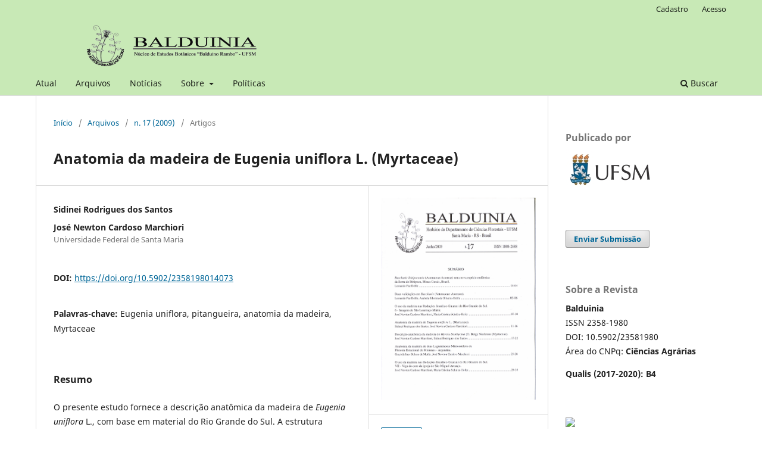

--- FILE ---
content_type: text/html; charset=utf-8
request_url: https://periodicos.ufsm.br/balduinia/article/view/14073?articlesBySameAuthorPage=8
body_size: 7907
content:
<!DOCTYPE html>
<html lang="pt-BR" xml:lang="pt-BR">
<head>
	<meta charset="utf-8">
	<meta name="viewport" content="width=device-width, initial-scale=1.0">
	<title>
		Anatomia da madeira de Eugenia uniflora L. (Myrtaceae)
							| Balduinia
			</title>

	
<meta name="generator" content="Open Journal Systems 3.3.0.10">
<link rel="schema.DC" href="http://purl.org/dc/elements/1.1/" />
<meta name="DC.Creator.PersonalName" content="Sidinei Rodrigues dos Santos"/>
<meta name="DC.Creator.PersonalName" content="José Newton Cardoso Marchiori"/>
<meta name="DC.Date.created" scheme="ISO8601" content="2014-05-25"/>
<meta name="DC.Date.dateSubmitted" scheme="ISO8601" content="2014-05-25"/>
<meta name="DC.Date.issued" scheme="ISO8601" content="2014-06-14"/>
<meta name="DC.Date.modified" scheme="ISO8601" content="2015-06-12"/>
<meta name="DC.Description" xml:lang="pt" content="O presente estudo fornece a descrição anatômica da madeira de Eugenia uniflora L., com base em material do Rio Grande do Sul. A estrutura anatômica reúne características típicas da família Myrtaceae e gênero Eugenia, destacando-se a presença de parênquima apotraqueal em faixas, as fibras de paredes muito espessas, e abundantes séries cristalíferas. Foram também observadas diferenças nas características anatômicas quantitativas, com relação a outras espécies do gênero."/>
<meta name="DC.Format" scheme="IMT" content="application/pdf"/>
<meta name="DC.Identifier" content="14073"/>
<meta name="DC.Identifier.pageNumber" content="p. 11-16"/>
<meta name="DC.Identifier.DOI" content="10.5902/2358198014073"/>
<meta name="DC.Identifier.URI" content="https://periodicos.ufsm.br/balduinia/article/view/14073"/>
<meta name="DC.Language" scheme="ISO639-1" content="pt"/>
<meta name="DC.Rights" content="Copyright (c)  "/>
<meta name="DC.Rights" content=""/>
<meta name="DC.Source" content="Balduinia"/>
<meta name="DC.Source.ISSN" content="2358-1980"/>
<meta name="DC.Source.Issue" content="17"/>
<meta name="DC.Source.URI" content="https://periodicos.ufsm.br/balduinia"/>
<meta name="DC.Subject" xml:lang="pt" content="Eugenia uniflora"/>
<meta name="DC.Subject" xml:lang="pt" content="pitangueira"/>
<meta name="DC.Subject" xml:lang="pt" content="anatomia da madeira"/>
<meta name="DC.Subject" xml:lang="pt" content="Myrtaceae"/>
<meta name="DC.Title" content="Anatomia da madeira de Eugenia uniflora L. (Myrtaceae)"/>
<meta name="DC.Type" content="Text.Serial.Journal"/>
<meta name="DC.Type.articleType" content="Artigos"/>
<meta name="gs_meta_revision" content="1.1"/>
<meta name="citation_journal_title" content="Balduinia"/>
<meta name="citation_journal_abbrev" content="Balduinia"/>
<meta name="citation_issn" content="2358-1980"/> 
<meta name="citation_author" content="Sidinei Rodrigues dos Santos"/>
<meta name="citation_author" content="José Newton Cardoso Marchiori"/>
<meta name="citation_author_institution" content="Universidade Federal de Santa Maria"/>
<meta name="citation_title" content="Anatomia da madeira de Eugenia uniflora L. (Myrtaceae)"/>
<meta name="citation_language" content="pt"/>
<meta name="citation_date" content="2009"/>
<meta name="citation_issue" content="17"/>
<meta name="citation_firstpage" content="11"/>
<meta name="citation_lastpage" content="16"/>
<meta name="citation_doi" content="10.5902/2358198014073"/>
<meta name="citation_abstract_html_url" content="https://periodicos.ufsm.br/balduinia/article/view/14073"/>
<meta name="citation_keywords" xml:lang="pt" content="Eugenia uniflora"/>
<meta name="citation_keywords" xml:lang="pt" content="pitangueira"/>
<meta name="citation_keywords" xml:lang="pt" content="anatomia da madeira"/>
<meta name="citation_keywords" xml:lang="pt" content="Myrtaceae"/>
<meta name="citation_pdf_url" content="https://periodicos.ufsm.br/balduinia/article/download/14073/8799"/>
<link rel="alternate" type="application/atom+xml" href="https://periodicos.ufsm.br/balduinia/gateway/plugin/AnnouncementFeedGatewayPlugin/atom">
<link rel="alternate" type="application/rdf+xml" href="https://periodicos.ufsm.br/balduinia/gateway/plugin/AnnouncementFeedGatewayPlugin/rss">
<link rel="alternate" type="application/rss+xml" href="https://periodicos.ufsm.br/balduinia/gateway/plugin/AnnouncementFeedGatewayPlugin/rss2">
	<link rel="stylesheet" href="https://periodicos.ufsm.br/balduinia/$$$call$$$/page/page/css?name=stylesheet" type="text/css" /><link rel="stylesheet" href="https://periodicos.ufsm.br/balduinia/$$$call$$$/page/page/css?name=font" type="text/css" /><link rel="stylesheet" href="https://periodicos.ufsm.br/lib/pkp/styles/fontawesome/fontawesome.css?v=3.3.0.10" type="text/css" />
</head>
<body class="pkp_page_article pkp_op_view has_site_logo" dir="ltr">

	<div class="pkp_structure_page">

				<header class="pkp_structure_head" id="headerNavigationContainer" role="banner">
						 <nav class="cmp_skip_to_content" aria-label="Ir para os links de conteúdo">
	<a href="#pkp_content_main">Ir para o conteúdo principal</a>
	<a href="#siteNav">Ir para o menu de navegação principal</a>
		<a href="#pkp_content_footer">Ir para o rodapé</a>
</nav>

			<div class="pkp_head_wrapper">

				<div class="pkp_site_name_wrapper">
					<button class="pkp_site_nav_toggle">
						<span>Open Menu</span>
					</button>
										<div class="pkp_site_name">
																<a href="						https://periodicos.ufsm.br/balduinia/index
					" class="is_img">
							<img src="https://periodicos.ufsm.br/public/journals/34/pageHeaderLogoImage_pt_BR.gif" width="1575" height="252"  />
						</a>
										</div>
				</div>

				
				<nav class="pkp_site_nav_menu" aria-label="Navegação no Site">
					<a id="siteNav"></a>
					<div class="pkp_navigation_primary_row">
						<div class="pkp_navigation_primary_wrapper">
																				<ul id="navigationPrimary" class="pkp_navigation_primary pkp_nav_list">
								<li class="">
				<a href="https://periodicos.ufsm.br/balduinia/issue/current">
					Atual
				</a>
							</li>
								<li class="">
				<a href="https://periodicos.ufsm.br/balduinia/issue/archive">
					Arquivos
				</a>
							</li>
								<li class="">
				<a href="https://periodicos.ufsm.br/balduinia/announcement">
					Notícias
				</a>
							</li>
								<li class="">
				<a href="https://periodicos.ufsm.br/balduinia/about">
					Sobre
				</a>
									<ul>
																					<li class="">
									<a href="https://periodicos.ufsm.br/balduinia/about">
										Sobre a Revista
									</a>
								</li>
																												<li class="">
									<a href="https://periodicos.ufsm.br/balduinia/about/submissions">
										Submissões
									</a>
								</li>
																												<li class="">
									<a href="https://periodicos.ufsm.br/balduinia/about/editorialTeam">
										Equipe Editorial
									</a>
								</li>
																												<li class="">
									<a href="https://periodicos.ufsm.br/balduinia/about/privacy">
										Declaração de Privacidade
									</a>
								</li>
																												<li class="">
									<a href="https://periodicos.ufsm.br/balduinia/about/contact">
										Contato
									</a>
								</li>
																		</ul>
							</li>
								<li class="">
				<a href="https://periodicos.ufsm.br/balduinia/politicas">
					Políticas
				</a>
							</li>
			</ul>

				

																						<div class="pkp_navigation_search_wrapper">
									<a href="https://periodicos.ufsm.br/balduinia/search" class="pkp_search pkp_search_desktop">
										<span class="fa fa-search" aria-hidden="true"></span>
										Buscar
									</a>
								</div>
													</div>
					</div>
					<div class="pkp_navigation_user_wrapper" id="navigationUserWrapper">
							<ul id="navigationUser" class="pkp_navigation_user pkp_nav_list">
								<li class="profile">
				<a href="https://periodicos.ufsm.br/balduinia/user/register">
					Cadastro
				</a>
							</li>
								<li class="profile">
				<a href="https://periodicos.ufsm.br/balduinia/login">
					Acesso
				</a>
							</li>
										</ul>

					</div>
				</nav>
			</div><!-- .pkp_head_wrapper -->
		</header><!-- .pkp_structure_head -->

						<div class="pkp_structure_content has_sidebar">
			<div class="pkp_structure_main" role="main">
				<a id="pkp_content_main"></a>

<div class="page page_article">
			<nav class="cmp_breadcrumbs" role="navigation" aria-label="Você está aqui:">
	<ol>
		<li>
			<a href="https://periodicos.ufsm.br/balduinia/index">
				Início
			</a>
			<span class="separator">/</span>
		</li>
		<li>
			<a href="https://periodicos.ufsm.br/balduinia/issue/archive">
				Arquivos
			</a>
			<span class="separator">/</span>
		</li>
					<li>
				<a href="https://periodicos.ufsm.br/balduinia/issue/view/757">
					n. 17 (2009)
				</a>
				<span class="separator">/</span>
			</li>
				<li class="current" aria-current="page">
			<span aria-current="page">
									Artigos
							</span>
		</li>
	</ol>
</nav>
	
		  	 <article class="obj_article_details">

		
	<h1 class="page_title">
		Anatomia da madeira de Eugenia uniflora L. (Myrtaceae)
	</h1>

	
	<div class="row">
		<div class="main_entry">

							<section class="item authors">
					<h2 class="pkp_screen_reader">Autores</h2>
					<ul class="authors">
											<li>
							<span class="name">
								Sidinei Rodrigues dos Santos
							</span>
																				</li>
											<li>
							<span class="name">
								José Newton Cardoso Marchiori
							</span>
															<span class="affiliation">
									Universidade Federal de Santa Maria
																	</span>
																				</li>
										</ul>
				</section>
			
																												<section class="item doi">
						<h2 class="label">
														DOI:
						</h2>
						<span class="value">
							<a href="https://doi.org/10.5902/2358198014073">
								https://doi.org/10.5902/2358198014073
							</a>
						</span>
					</section>
							
									<section class="item keywords">
				<h2 class="label">
										Palavras-chave:
				</h2>
				<span class="value">
											Eugenia uniflora, 											pitangueira, 											anatomia da madeira, 											Myrtaceae									</span>
			</section>
			
										<section class="item abstract">
					<h2 class="label">Resumo</h2>
					<p>O presente estudo fornece a descrição anatômica da madeira de <em>Eugenia uniflora</em> L., com base em material do Rio Grande do Sul. A estrutura anatômica reúne características típicas da família Myrtaceae e gênero <em>Eugenia</em>, destacando-se a presença de parênquima apotraqueal em faixas, as fibras de paredes muito espessas, e abundantes séries cristalíferas. Foram também observadas diferenças nas características anatômicas quantitativas, com relação a outras espécies do gênero.</p>
				</section>
			
			<div class="item downloads_chart">
	<h3 class="label">
		Downloads
	</h3>
	<div class="value">
		<canvas class="usageStatsGraph" data-object-type="Submission" data-object-id="14073"></canvas>
		<div class="usageStatsUnavailable" data-object-type="Submission" data-object-id="14073">
			Não há dados estatísticos.
		</div>
	</div>
</div>


																																							<section class="item author_bios">
					<h2 class="label">
													Biografia do Autor
											</h2>
																													<section class="sub_item">
								<h3 class="label">
																																							José Newton Cardoso Marchiori, <span class="affiliation">Universidade Federal de Santa Maria</span>
																	</h3>
								<div class="value">
									Professor Titular do Departamento de Ciências Florestais da Universidade Federal de Santa Maria. Formado em Engenharia Florestal pela UFSM. Mestre e Doutor em Engenharia Florestal pela UFPR. Bolsista de Produtividade em Pesquisa do CNPq - Nível 1D.
								</div>
							</section>
															</section>
			
						
		</div><!-- .main_entry -->

		<div class="entry_details">

										<div class="item cover_image">
					<div class="sub_item">
													<a href="https://periodicos.ufsm.br/balduinia/issue/view/757">
								<img src="https://periodicos.ufsm.br/public/journals/34/cover_issue_757_pt_BR.png" alt="">
							</a>
											</div>
				</div>
			
										<div class="item galleys">
					<h2 class="pkp_screen_reader">
						Downloads
					</h2>
					<ul class="value galleys_links">
													<li>
								
	
							

<a class="obj_galley_link pdf" href="https://periodicos.ufsm.br/balduinia/article/view/14073/8799">

		
	PDF

	</a>
							</li>
											</ul>
				</div>
						
						<div class="item published">
				<section class="sub_item">
					<h2 class="label">
						Publicado
					</h2>
					<div class="value">
																			<span>25-05-2014</span>
																	</div>
				</section>
							</div>
			
										<div class="item citation">
					<section class="sub_item citation_display">
						<h2 class="label">
							Como Citar
						</h2>
						<div class="value">
							<div id="citationOutput" role="region" aria-live="polite">
								<div class="csl-bib-body">
  <div class="csl-entry">Santos, S. R. dos, &#38; Marchiori, J. N. C. (2014). Anatomia da madeira de Eugenia uniflora L. (Myrtaceae). <i>Balduinia</i>, (17), p. 11–16. https://doi.org/10.5902/2358198014073</div>
</div>
							</div>
							<div class="citation_formats">
								<button class="cmp_button citation_formats_button" aria-controls="cslCitationFormats" aria-expanded="false" data-csl-dropdown="true">
									Fomatos de Citação
								</button>
								<div id="cslCitationFormats" class="citation_formats_list" aria-hidden="true">
									<ul class="citation_formats_styles">
																					<li>
												<a
													aria-controls="citationOutput"
													href="https://periodicos.ufsm.br/balduinia/citationstylelanguage/get/acm-sig-proceedings?submissionId=14073&amp;publicationId=11152"
													data-load-citation
													data-json-href="https://periodicos.ufsm.br/balduinia/citationstylelanguage/get/acm-sig-proceedings?submissionId=14073&amp;publicationId=11152&amp;return=json"
												>
													ACM
												</a>
											</li>
																					<li>
												<a
													aria-controls="citationOutput"
													href="https://periodicos.ufsm.br/balduinia/citationstylelanguage/get/acs-nano?submissionId=14073&amp;publicationId=11152"
													data-load-citation
													data-json-href="https://periodicos.ufsm.br/balduinia/citationstylelanguage/get/acs-nano?submissionId=14073&amp;publicationId=11152&amp;return=json"
												>
													ACS
												</a>
											</li>
																					<li>
												<a
													aria-controls="citationOutput"
													href="https://periodicos.ufsm.br/balduinia/citationstylelanguage/get/apa?submissionId=14073&amp;publicationId=11152"
													data-load-citation
													data-json-href="https://periodicos.ufsm.br/balduinia/citationstylelanguage/get/apa?submissionId=14073&amp;publicationId=11152&amp;return=json"
												>
													APA
												</a>
											</li>
																					<li>
												<a
													aria-controls="citationOutput"
													href="https://periodicos.ufsm.br/balduinia/citationstylelanguage/get/associacao-brasileira-de-normas-tecnicas?submissionId=14073&amp;publicationId=11152"
													data-load-citation
													data-json-href="https://periodicos.ufsm.br/balduinia/citationstylelanguage/get/associacao-brasileira-de-normas-tecnicas?submissionId=14073&amp;publicationId=11152&amp;return=json"
												>
													ABNT
												</a>
											</li>
																					<li>
												<a
													aria-controls="citationOutput"
													href="https://periodicos.ufsm.br/balduinia/citationstylelanguage/get/chicago-author-date?submissionId=14073&amp;publicationId=11152"
													data-load-citation
													data-json-href="https://periodicos.ufsm.br/balduinia/citationstylelanguage/get/chicago-author-date?submissionId=14073&amp;publicationId=11152&amp;return=json"
												>
													Chicago
												</a>
											</li>
																					<li>
												<a
													aria-controls="citationOutput"
													href="https://periodicos.ufsm.br/balduinia/citationstylelanguage/get/harvard-cite-them-right?submissionId=14073&amp;publicationId=11152"
													data-load-citation
													data-json-href="https://periodicos.ufsm.br/balduinia/citationstylelanguage/get/harvard-cite-them-right?submissionId=14073&amp;publicationId=11152&amp;return=json"
												>
													Harvard
												</a>
											</li>
																					<li>
												<a
													aria-controls="citationOutput"
													href="https://periodicos.ufsm.br/balduinia/citationstylelanguage/get/ieee?submissionId=14073&amp;publicationId=11152"
													data-load-citation
													data-json-href="https://periodicos.ufsm.br/balduinia/citationstylelanguage/get/ieee?submissionId=14073&amp;publicationId=11152&amp;return=json"
												>
													IEEE
												</a>
											</li>
																					<li>
												<a
													aria-controls="citationOutput"
													href="https://periodicos.ufsm.br/balduinia/citationstylelanguage/get/modern-language-association?submissionId=14073&amp;publicationId=11152"
													data-load-citation
													data-json-href="https://periodicos.ufsm.br/balduinia/citationstylelanguage/get/modern-language-association?submissionId=14073&amp;publicationId=11152&amp;return=json"
												>
													MLA
												</a>
											</li>
																					<li>
												<a
													aria-controls="citationOutput"
													href="https://periodicos.ufsm.br/balduinia/citationstylelanguage/get/turabian-fullnote-bibliography?submissionId=14073&amp;publicationId=11152"
													data-load-citation
													data-json-href="https://periodicos.ufsm.br/balduinia/citationstylelanguage/get/turabian-fullnote-bibliography?submissionId=14073&amp;publicationId=11152&amp;return=json"
												>
													Turabian
												</a>
											</li>
																					<li>
												<a
													aria-controls="citationOutput"
													href="https://periodicos.ufsm.br/balduinia/citationstylelanguage/get/vancouver?submissionId=14073&amp;publicationId=11152"
													data-load-citation
													data-json-href="https://periodicos.ufsm.br/balduinia/citationstylelanguage/get/vancouver?submissionId=14073&amp;publicationId=11152&amp;return=json"
												>
													Vancouver
												</a>
											</li>
																			</ul>
																			<div class="label">
											Baixar Citação
										</div>
										<ul class="citation_formats_styles">
																							<li>
													<a href="https://periodicos.ufsm.br/balduinia/citationstylelanguage/download/ris?submissionId=14073&amp;publicationId=11152">
														<span class="fa fa-download"></span>
														Endnote/Zotero/Mendeley (RIS)
													</a>
												</li>
																							<li>
													<a href="https://periodicos.ufsm.br/balduinia/citationstylelanguage/download/bibtex?submissionId=14073&amp;publicationId=11152">
														<span class="fa fa-download"></span>
														BibTeX
													</a>
												</li>
																					</ul>
																	</div>
							</div>
						</div>
					</section>
				</div>
			
										<div class="item issue">

											<section class="sub_item">
							<h2 class="label">
								Edição
							</h2>
							<div class="value">
								<a class="title" href="https://periodicos.ufsm.br/balduinia/issue/view/757">
									n. 17 (2009)
								</a>
							</div>
						</section>
					
											<section class="sub_item">
							<h2 class="label">
								Seção
							</h2>
							<div class="value">
								Artigos
							</div>
						</section>
					
									</div>
			
															
										<div class="item copyright">
					<h2 class="label">
						Licença
					</h2>
										<p>Autores que publicam nesta revista concordam com os seguintes termos:</p><br /><ul><li>Autores mantém os direitos autorais e concedem à revista o direito de primeira publicação, com o trabalho simultaneamente licenciado sob a <a href="http://creativecommons.org/licenses/by/3.0/" target="_new">Licença Creative Commons Attribution</a> (CC-BY-NC-SA) que permite o compartilhamento do trabalho com reconhecimento da autoria e publicação inicial nesta revista, não comercial e compartilha igual.</li></ul><div> </div><ul><li>Autores têm autorização para assumir contratos adicionais separadamente, para distribuição não-exclusiva da versão do trabalho publicada nesta revista (ex.: publicar em repositório institucional ou como capítulo de livro), com reconhecimento de autoria e publicação inicial nesta revista.</li></ul><div> </div><ul><li>Autores têm permissão e são estimulados a publicar e distribuir seu trabalho online (ex.: em repositórios institucionais ou na sua página pessoal) a qualquer ponto antes ou durante o processo editorial, já que isso pode gerar alterações produtivas, bem como aumentar o impacto e a citação do trabalho publicado (Veja <a href="http://opcit.eprints.org/oacitation-biblio.html" target="_new">O Efeito do Acesso Livre</a>).</li></ul>
				</div>
			
			

		</div><!-- .entry_details -->
	</div><!-- .row -->

</article>

	<div id="articlesBySameAuthorList">
						<h3>Artigos mais lidos pelo mesmo(s) autor(es)</h3>

			<ul>
																													<li>
													José Newton Cardoso Marchiori,
													Fabiano da Silva Alves,
												<a href="https://periodicos.ufsm.br/balduinia/article/view/13902">
							Nota sobre a distribuição geográfica de Peltophorum dubium (Spreng.) Taub. no Rio Grande do Sul
						</a>,
						<a href="https://periodicos.ufsm.br/balduinia/issue/view/735">
							Balduinia: n. 33 (2012)
						</a>
					</li>
																													<li>
													José Newton Cardoso Marchiori,
												<a href="https://periodicos.ufsm.br/balduinia/article/view/14084">
							Anatomia da madeira de Acacia melanoxylon R. Br.
						</a>,
						<a href="https://periodicos.ufsm.br/balduinia/issue/view/758">
							Balduinia: n. 18 (2009)
						</a>
					</li>
																													<li>
													Paulo Fernando dos Santos Machado,
													José Newton Cardoso Marchiori,
													Anelise Marta Siegloch,
												<a href="https://periodicos.ufsm.br/balduinia/article/view/20324">
							Anatomia da Madeira de Enterolobium Glaziovii (Benth.) Mesquita
						</a>,
						<a href="https://periodicos.ufsm.br/balduinia/issue/view/960">
							Balduinia: n. 50 (2015)
						</a>
					</li>
																													<li>
													Paulo Fernando dos Santos Machado,
													José Newton Cardoso Marchiori,
													Anelise Marta Siegloch,
												<a href="https://periodicos.ufsm.br/balduinia/article/view/19214">
							Anatomia da madeira de seis espécies exóticas do gênero Acacia Mill. (Fabaceae)
						</a>,
						<a href="https://periodicos.ufsm.br/balduinia/issue/view/934">
							Balduinia: n. 49 (2015)
						</a>
					</li>
																													<li>
													Leonardo Paz Deble,
													José Newton Cardoso Marchiori,
												<a href="https://periodicos.ufsm.br/balduinia/article/view/14012">
							Novidades em Achyrocline (Less.) DC. (Asteraceae – Gnaphalieae)
						</a>,
						<a href="https://periodicos.ufsm.br/balduinia/issue/view/743">
							Balduinia: n. 3 (2005)
						</a>
					</li>
																													<li>
													Leonardo Paz Deble,
													José Newton Cardoso Marchiori,
												<a href="https://periodicos.ufsm.br/balduinia/article/view/14017">
							Redução de Stenophalium A. Anderb. à sinonímia de Achyrocline (Less.) DC. (Asteraceae – Gnaphalieae)
						</a>,
						<a href="https://periodicos.ufsm.br/balduinia/issue/view/744">
							Balduinia: n. 4 (2005)
						</a>
					</li>
																													<li>
													Paulo Fernando dos Santos Machado,
													José Newton Cardoso Marchiori,
													Anelise Marta Siegloch,
												<a href="https://periodicos.ufsm.br/balduinia/article/view/19217">
							Anatomia do lenho de Senegalia Martiusiana (Steud.) Seigler &amp; Ebinger
						</a>,
						<a href="https://periodicos.ufsm.br/balduinia/issue/view/934">
							Balduinia: n. 49 (2015)
						</a>
					</li>
																													<li>
													Paulo Fernando dos Santos Machado,
													José Newton Cardoso Marchiori,
												<a href="https://periodicos.ufsm.br/balduinia/article/view/27447">
							Anatomia dos lenhos de Mimosa intricata Benth. e Mimosa taimbensis Burkart (Fabaceae)
						</a>,
						<a href="https://periodicos.ufsm.br/balduinia/issue/view/1188">
							Balduinia: n. 57 (2017)
						</a>
					</li>
																													<li>
													José Newton Cardoso Marchiori,
													Paulo Fernando dos Santos Machado,
												<a href="https://periodicos.ufsm.br/balduinia/article/view/21425">
							Anatomia do lenho em espécies sul-brasileiras da série Stipellares Benth. (Mimosa L. – Fabaceae). 1 – Fundamentos de taxonomia e anatomia da madeira
						</a>,
						<a href="https://periodicos.ufsm.br/balduinia/issue/view/1001">
							Balduinia: n. 51 (2016)
						</a>
					</li>
																													<li>
													Sidinei Rodrigues dos Santos,
													José Newton Cardoso Marchiori,
												<a href="https://periodicos.ufsm.br/balduinia/article/view/14108">
							Caracterização anatômica da madeira de Siphoneugena reitzii D. Legrand (Myrtaceae)
						</a>,
						<a href="https://periodicos.ufsm.br/balduinia/issue/view/765">
							Balduinia: n. 23 (2010)
						</a>
					</li>
							</ul>
			<div id="articlesBySameAuthorPages">
				<a href="https://periodicos.ufsm.br/balduinia/article/view/14073?articlesBySameAuthorPage=1#articlesBySameAuthor">&lt;&lt;</a>&nbsp;<a href="https://periodicos.ufsm.br/balduinia/article/view/14073?articlesBySameAuthorPage=7#articlesBySameAuthor">&lt;</a>&nbsp;<a href="https://periodicos.ufsm.br/balduinia/article/view/14073?articlesBySameAuthorPage=3#articlesBySameAuthor">3</a>&nbsp;<a href="https://periodicos.ufsm.br/balduinia/article/view/14073?articlesBySameAuthorPage=4#articlesBySameAuthor">4</a>&nbsp;<a href="https://periodicos.ufsm.br/balduinia/article/view/14073?articlesBySameAuthorPage=5#articlesBySameAuthor">5</a>&nbsp;<a href="https://periodicos.ufsm.br/balduinia/article/view/14073?articlesBySameAuthorPage=6#articlesBySameAuthor">6</a>&nbsp;<a href="https://periodicos.ufsm.br/balduinia/article/view/14073?articlesBySameAuthorPage=7#articlesBySameAuthor">7</a>&nbsp;<strong>8</strong>&nbsp;<a href="https://periodicos.ufsm.br/balduinia/article/view/14073?articlesBySameAuthorPage=9#articlesBySameAuthor">9</a>&nbsp;<a href="https://periodicos.ufsm.br/balduinia/article/view/14073?articlesBySameAuthorPage=10#articlesBySameAuthor">10</a>&nbsp;<a href="https://periodicos.ufsm.br/balduinia/article/view/14073?articlesBySameAuthorPage=11#articlesBySameAuthor">11</a>&nbsp;<a href="https://periodicos.ufsm.br/balduinia/article/view/14073?articlesBySameAuthorPage=12#articlesBySameAuthor">12</a>&nbsp;<a href="https://periodicos.ufsm.br/balduinia/article/view/14073?articlesBySameAuthorPage=9#articlesBySameAuthor">&gt;</a>&nbsp;<a href="https://periodicos.ufsm.br/balduinia/article/view/14073?articlesBySameAuthorPage=20#articlesBySameAuthor">&gt;&gt;</a>&nbsp;
			</div>
			</div>
<div id="articlesBySimilarityList">
	</div>


</div><!-- .page -->

	</div><!-- pkp_structure_main -->

									<div class="pkp_structure_sidebar left" role="complementary" aria-label="Barra lateral">
				<div class="pkp_block block_custom" id="customblock-publicado-por">
	<h2 class="title">Publicado por</h2>
	<div class="content">
		<p><a title="Site da UFSM" href="https://www.ufsm.br/" target="_blank" rel="noopener"><img src="https://www.ufsm.br/app/uploads/sites/362/2021/12/UFSM_brasao-monograma_h_cor.jpg" alt="Logomarca da UFSM" width="150" height="68"></a></p>
	</div>
</div>
<div class="pkp_block block_make_submission">
	<h2 class="pkp_screen_reader">
		Enviar Submissão
	</h2>

	<div class="content">
		<a class="block_make_submission_link" href="https://periodicos.ufsm.br/balduinia/about/submissions">
			Enviar Submissão
		</a>
	</div>
</div>
<div class="pkp_block block_custom" id="customblock-sobre-a-revista">
	<h2 class="title">Sobre a Revista</h2>
	<div class="content">
		<p><strong>Balduinia</strong><br>ISSN 2358-1980<br>DOI: 10.5902/23581980<br>Área do CNPq: <strong>Ciências Agrárias</strong></p>
<p><strong>Qualis (2017-2020): B4</strong></p>
	</div>
</div>
<div class="pkp_block block_custom" id="customblock-clustrmaps">
	<h2 class="title pkp_screen_reader">clustrmaps</h2>
	<div class="content">
		<p><a title="Visit tracker" href="https://clustrmaps.com/site/1bzam"><img src="//www.clustrmaps.com/map_v2.png?d=RwdKNaZds8rCeY8mgt9ez8WxWfBci-3z5rRke7bdya4&amp;cl=ffffff"></a></p>
	</div>
</div>
<div class="pkp_block block_language">
	<h2 class="title">
		Idioma
	</h2>

	<div class="content">
		<ul>
							<li class="locale_en_US" lang="en-US">
					<a href="https://periodicos.ufsm.br/balduinia/user/setLocale/en_US?source=%2Fbalduinia%2Farticle%2Fview%2F14073%3FarticlesBySameAuthorPage%3D8">
						English
					</a>
				</li>
							<li class="locale_es_ES" lang="es-ES">
					<a href="https://periodicos.ufsm.br/balduinia/user/setLocale/es_ES?source=%2Fbalduinia%2Farticle%2Fview%2F14073%3FarticlesBySameAuthorPage%3D8">
						Español (España)
					</a>
				</li>
							<li class="locale_pt_BR current" lang="pt-BR">
					<a href="https://periodicos.ufsm.br/balduinia/user/setLocale/pt_BR?source=%2Fbalduinia%2Farticle%2Fview%2F14073%3FarticlesBySameAuthorPage%3D8">
						Português (Brasil)
					</a>
				</li>
					</ul>
	</div>
</div><!-- .block_language -->
<div class="pkp_block block_information">
	<h2 class="title">Informações</h2>
	<div class="content">
		<ul>
							<li>
					<a href="https://periodicos.ufsm.br/balduinia/information/readers">
						Para Leitores
					</a>
				</li>
										<li>
					<a href="https://periodicos.ufsm.br/balduinia/information/authors">
						Para Autores
					</a>
				</li>
										<li>
					<a href="https://periodicos.ufsm.br/balduinia/information/librarians">
						Para Bibliotecários
					</a>
				</li>
					</ul>
	</div>
</div>
<div class="pkp_block block_web_feed">
	<h2 class="title">Edição Atual</h2>
	<div class="content">
		<ul>
			<li>
				<a href="https://periodicos.ufsm.br/balduinia/gateway/plugin/WebFeedGatewayPlugin/atom">
					<img src="https://periodicos.ufsm.br/lib/pkp/templates/images/atom.svg" alt="Logo Atom">
				</a>
			</li>
			<li>
				<a href="https://periodicos.ufsm.br/balduinia/gateway/plugin/WebFeedGatewayPlugin/rss2">
					<img src="https://periodicos.ufsm.br/lib/pkp/templates/images/rss20_logo.svg" alt="Logo RSS2">
				</a>
			</li>
			<li>
				<a href="https://periodicos.ufsm.br/balduinia/gateway/plugin/WebFeedGatewayPlugin/rss">
					<img src="https://periodicos.ufsm.br/lib/pkp/templates/images/rss10_logo.svg" alt="Logo RSS1">
				</a>
			</li>
		</ul>
	</div>
</div>

			</div><!-- pkp_sidebar.left -->
			</div><!-- pkp_structure_content -->

<div class="pkp_structure_footer_wrapper" role="contentinfo">
	<a id="pkp_content_footer"></a>

	<div class="pkp_structure_footer">

					<div class="pkp_footer_content">
				<div class="name">
<div class="name">
<p><strong>Balduinia </strong>– ISSN 2358-1980</p>
<p><strong>E-mail: </strong><a href="mailto:danielmarchiorineto@gmail.com">deble.biol@gmail.com</a></p>
<p><a href="https://creativecommons.org/licenses/by-nc-sa/4.0/" rel="license"><img src="https://i.creativecommons.org/l/by-nc-sa/4.0/88x31.png" alt="Creative Commons License" /></a> Este trabalho está licenciado sob uma licença <a href="https://creativecommons.org/licenses/by-nc-sa/4.0/" rel="license">Creative Commons Attribution-NonCommercial-ShareAlike 4.0 International License</a>.</p>
<p> </p>
<p><strong>Universidade Federal de Santa Maria, Campus Sede</strong></p>
<p><strong>Editora Central de Periódicos da UFSM</strong></p>
<p>Av. Roraima, nº 1000. Cidade Universitária. Bairro Camobi.</p>
<p>Prédio 30, Biblioteca Central, Sala 202/205, 2º Pavimento.</p>
<p>Santa Maria, RS. Brasil.</p>
<p>CEP: 97105-900 </p>
<p><strong>E-mail</strong>: <a href="mailto:centraldeperiodicos@ufsm.br">centraldeperiodicos@ufsm.br</a></p>
<p><strong>Sala Virtual de Atendimento</strong>: <a href="https://meet.google.com/chp-xyxw-kfp">https://meet.google.com/chp-xyxw-kfp</a> (das 8h30min às 12h)</p>
</div>
</div>
			</div>
		
			</div>
</div><!-- pkp_structure_footer_wrapper -->

</div><!-- pkp_structure_page -->

<script src="https://periodicos.ufsm.br/lib/pkp/lib/vendor/components/jquery/jquery.min.js?v=3.3.0.10" type="text/javascript"></script><script src="https://periodicos.ufsm.br/lib/pkp/lib/vendor/components/jqueryui/jquery-ui.min.js?v=3.3.0.10" type="text/javascript"></script><script src="https://periodicos.ufsm.br/plugins/themes/default/js/lib/popper/popper.js?v=3.3.0.10" type="text/javascript"></script><script src="https://periodicos.ufsm.br/plugins/themes/default/js/lib/bootstrap/util.js?v=3.3.0.10" type="text/javascript"></script><script src="https://periodicos.ufsm.br/plugins/themes/default/js/lib/bootstrap/dropdown.js?v=3.3.0.10" type="text/javascript"></script><script src="https://periodicos.ufsm.br/plugins/themes/default/js/main.js?v=3.3.0.10" type="text/javascript"></script><script src="https://periodicos.ufsm.br/plugins/generic/citationStyleLanguage/js/articleCitation.js?v=3.3.0.10" type="text/javascript"></script><script type="text/javascript">var pkpUsageStats = pkpUsageStats || {};pkpUsageStats.data = pkpUsageStats.data || {};pkpUsageStats.data.Submission = pkpUsageStats.data.Submission || {};pkpUsageStats.data.Submission[14073] = {"data":{"2016":{"1":0,"2":0,"3":0,"4":0,"5":23,"6":13,"7":38,"8":19,"9":16,"10":16,"11":13,"12":10},"2017":{"1":13,"2":9,"3":10,"4":22,"5":12,"6":18,"7":10,"8":7,"9":12,"10":11,"11":25,"12":6},"2018":{"1":4,"2":20,"3":13,"4":21,"5":18,"6":22,"7":18,"8":23,"9":22,"10":10,"11":16,"12":6},"2019":{"1":1,"2":10,"3":13,"4":5,"5":21,"6":12,"7":7,"8":11,"9":13,"10":7,"11":15,"12":3},"2020":{"1":7,"2":9,"3":7,"4":5,"5":9,"6":10,"7":6,"8":20,"9":22,"10":20,"11":16,"12":10},"2021":{"1":8,"2":3,"3":20,"4":5,"5":12,"6":17,"7":28,"8":13,"9":18,"10":25,"11":30,"12":8},"2022":{"1":8,"2":16,"3":8,"4":10,"5":8,"6":15,"7":19,"8":7,"9":1,"10":9,"11":8,"12":9},"2023":{"1":15,"2":7,"3":3,"4":2,"5":6,"6":8,"7":13,"8":7,"9":5,"10":2,"11":11,"12":5},"2024":{"1":5,"2":5,"3":4,"4":3,"5":0,"6":2,"7":7,"8":10,"9":14,"10":3,"11":2,"12":1},"2025":{"1":3,"2":2,"3":1,"4":4,"5":3,"6":7,"7":10,"8":7,"9":3,"10":6,"11":3,"12":2}},"label":"Todos os downloads","color":"79,181,217","total":1251};</script><script src="https://cdnjs.cloudflare.com/ajax/libs/Chart.js/2.0.1/Chart.js?v=3.3.0.10" type="text/javascript"></script><script type="text/javascript">var pkpUsageStats = pkpUsageStats || {};pkpUsageStats.locale = pkpUsageStats.locale || {};pkpUsageStats.locale.months = ["Jan","Fev","Mar","Abr","Mai","Jun","Jul","Ago","Set","Out","Nov","Dez"];pkpUsageStats.config = pkpUsageStats.config || {};pkpUsageStats.config.chartType = "bar";</script><script src="https://periodicos.ufsm.br/plugins/generic/usageStats/js/UsageStatsFrontendHandler.js?v=3.3.0.10" type="text/javascript"></script><script type="text/javascript">
(function(i,s,o,g,r,a,m){i['GoogleAnalyticsObject']=r;i[r]=i[r]||function(){
(i[r].q=i[r].q||[]).push(arguments)},i[r].l=1*new Date();a=s.createElement(o),
m=s.getElementsByTagName(o)[0];a.async=1;a.src=g;m.parentNode.insertBefore(a,m)
})(window,document,'script','https://www.google-analytics.com/analytics.js','ga');

ga('create', 'UA-123745327-1', 'auto');
ga('send', 'pageview');
</script>


</body>
</html>


--- FILE ---
content_type: application/javascript
request_url: https://periodicos.ufsm.br/plugins/generic/usageStats/js/UsageStatsFrontendHandler.js?v=3.3.0.10
body_size: 1652
content:
/**
 * @file plugins/generic/usageStats/js/UsageStatsFrontendHandler.js
 *
 * Copyright (c) 2013-2020 Simon Fraser University
 * Copyright (c) 2003-2020 John Willinsky
 * Distributed under the GNU GPL v3. For full terms see the file docs/COPYING.
 *
 * @package plugins.generic.usageStats
 *
 * @brief A small handler to initialize Chart.js graphs on the frontend
 */
(function() {

	if (typeof pkpUsageStats === 'undefined' || typeof pkpUsageStats.data === 'undefined') {
		return;
	}

	var graphs, noStatsNotice; 

	// Check for .querySelectorAll in browser support
	try {
		graphs = document.querySelectorAll('.usageStatsGraph');
		noStatsNotice = document.querySelectorAll('.usageStatsUnavailable');
	} catch (e) {
		console.log('Usage stats graph could not be loaded because your browser is too old. Please update your browser.');
		return;
	}

	// Hide the unavailable stats notice when a chart is loaded
	document.addEventListener('usageStatsChartLoaded.pkp', function(e) {
		for (var i = 0; i < noStatsNotice.length; i++) {
			if (typeof noStatsNotice[i].dataset.objectType !== 'undefined' && typeof noStatsNotice[i].dataset.objectId !== 'undefined' && noStatsNotice[i].dataset.objectType === e.target.dataset.objectType && noStatsNotice[i].dataset.objectId === e.target.dataset.objectId ) {
				noStatsNotice[i].parentNode.removeChild(noStatsNotice[i]);
			}
		}
	});

	// Define default chart options
	var chartOptions = {
		legend: {
			display: false,
		},
		tooltips: {
			titleColor: '#333',
			bodyColor: '#333',
			footerColor: '#333',
			backgroundColor: '#ddd',
			cornerRadius: 2,
		},
		elements: {
			line: {
				borderColor: 'rgba(0,0,0,0.3)',
				borderWidth: 1,
				borderJoinStyle: 'round',
				backgroundColor: 'rgba(0,0,0,0.3)',
			},
			rectangle: {
				backgroundColor: 'rgba(0,0,0,0.3)',
			},
			point: {
				radius: 2,
				hoverRadius: 6,
				borderWidth: 0,
				hitRadius: 5,
			},
		},
		scales: {
			xAxes: [{
				gridLines: {
					color: 'rgba(0,0,0,0.05)',
					drawTicks: false,
				},
			}],
			yAxes: [{
				gridLines: {
					color: 'rgba(0,0,0,0.05)',
					drawTicks: false,
				},
			}],
		},
	};

	if (pkpUsageStats.config.chartType === 'bar') {
		chartOptions.scales.xAxes = [{
			gridLines: {
				color: 'transparent',
			}
		}];
	}

	// Fire an event to allow third-party customization of the options
	var optionsEvent = document.createEvent('Event');
	optionsEvent.initEvent('usageStatsChartOptions.pkp', true, true);
	optionsEvent.chartOptions = chartOptions;
	document.dispatchEvent(optionsEvent);

	var graph, objectType, objectId, graphData, initializedEvent;
	pkpUsageStats.charts = {};
	for (var g = 0; g < graphs.length; g++) {
		graph = graphs[g];

		// Check for markup we can use
		if (typeof graph.dataset.objectType === 'undefined' || typeof graph.dataset.objectId === 'undefined' ) {
			console.log('Usage stats graph is missing data-object-type and data-object-id attributes', graph);
			continue;
		}

		objectType = graph.dataset.objectType;
		objectId = graph.dataset.objectId;

		// Check that data exists for this graph
		if (typeof pkpUsageStats.data[objectType] === 'undefined' || pkpUsageStats.data[objectType][objectId] === 'undefined' ) {
			console.log('Could not find data for this usage stats graph.', objectType, objectId);
			continue;
		}

		// Do nothing if there's no data for this chart
		if (typeof pkpUsageStats.data[objectType][objectId].data === 'undefined') {
			graph.parentNode.removeChild(graph);
			continue;
		}

		graphData = pkpUsageStats.data[objectType][objectId];

		// Turn the data set into an array
		var dataArray = [], labelsArray = [], currentDate = new Date(),
			currentYear = currentDate.getFullYear(), currentMonth = currentDate.getMonth();
		// Get the data from the last year
		for (month = currentMonth + 1; month <= 11; month++) {
			if (!(currentYear - 1 in graphData.data)) {
				dataArray.push(0);
			} else {
				dataArray.push(graphData.data[currentYear - 1][month+1]);
			}
			labelsArray.push(pkpUsageStats.locale.months[month]);
		}
		// Get the data from the current year
		for (month = 0; month <= currentMonth; month++) {
			if (!(currentYear in graphData.data)) {
				dataArray.push(0);
			} else {
				dataArray.push(graphData.data[currentYear][month+1]);
			}
			labelsArray.push(pkpUsageStats.locale.months[month]);
		}

		pkpUsageStats.charts[objectType + '_' + objectId] = new Chart(graph, {
			type: pkpUsageStats.config.chartType,
			data: {
				labels: labelsArray,
				datasets: [{
					label: graphData.label,
					data: dataArray,
				}]
			},
			options: chartOptions,
		});

		// Fire an event when the chart is initialized
		var initializedEvent = document.createEvent('Event');
		initializedEvent.initEvent('usageStatsChartLoaded.pkp', true, true);
		graph.dispatchEvent(initializedEvent);
	}
})();


--- FILE ---
content_type: text/plain
request_url: https://www.google-analytics.com/j/collect?v=1&_v=j102&a=1702940141&t=pageview&_s=1&dl=https%3A%2F%2Fperiodicos.ufsm.br%2Fbalduinia%2Farticle%2Fview%2F14073%3FarticlesBySameAuthorPage%3D8&ul=en-us%40posix&dt=Anatomia%20da%20madeira%20de%20Eugenia%20uniflora%20L.%20(Myrtaceae)%20%7C%20Balduinia&sr=1280x720&vp=1280x720&_u=IEBAAEABAAAAACAAI~&jid=1664854919&gjid=1458364320&cid=1490700362.1766766030&tid=UA-123745327-1&_gid=1273418232.1766766030&_r=1&_slc=1&z=302739502
body_size: -451
content:
2,cG-45JKHB09KR